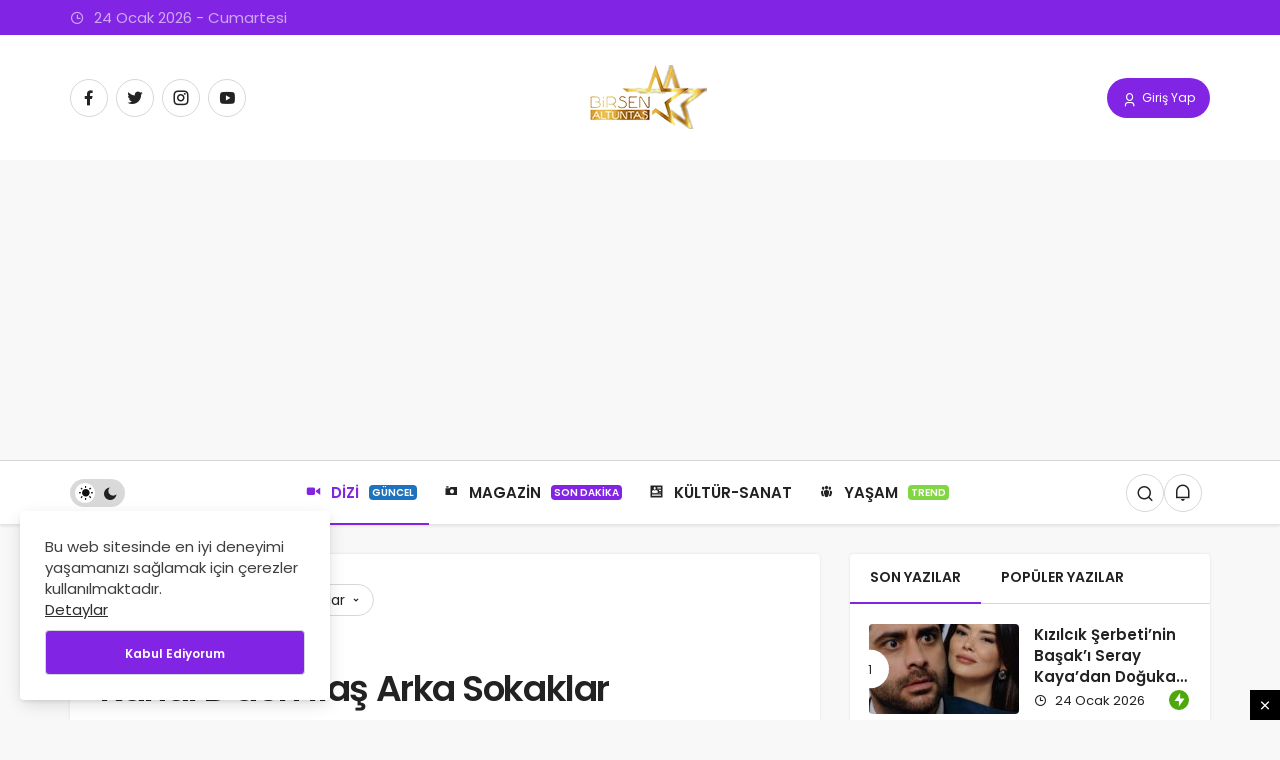

--- FILE ---
content_type: text/html; charset=UTF-8
request_url: https://www.birsenaltuntas.com/dizi/kanal-dden-arka-sokaklar/11550/?amp=1
body_size: 16333
content:
<!DOCTYPE html>
<html lang="tr" class="" prefix="og: https://ogp.me/ns#" >
<head>
	<link rel="profile" href="https://gmpg.org/xfn/11" />
	<link rel="pingback" href="https://www.birsenaltuntas.com/xmlrpc.php" />
	<meta charset="UTF-8">
	<meta name="viewport" content="width=device-width, initial-scale=1, minimum-scale=1">

	<meta http-equiv="X-UA-Compatible" content="IE=edge">
		
		<!-- Preload Google Fonts for better performance -->
		<link rel="preconnect" href="https://fonts.googleapis.com">
		<link rel="preconnect" href="https://fonts.gstatic.com" crossorigin>
		<link rel="preload" href="https://fonts.googleapis.com/css2?family=Poppins:wght@400;500;600&display=swap" as="style" onload="this.onload=null;this.rel='stylesheet'">
		<noscript><link rel="stylesheet" href="https://fonts.googleapis.com/css2?family=Poppins:wght@400;500;600&display=swap"></noscript>

		<link rel='preload' as='font' href='https://www.birsenaltuntas.com/wp-content/themes/geoit/assets/fonts/gi.woff?t=1642023351660' type='font/woff' crossorigin='anonymous' />
<link rel='preload' as='style' href='https://www.birsenaltuntas.com/wp-content/themes/geoit/assets/css/front-end.min.css' />
<link rel='preload' as='style' href='https://www.birsenaltuntas.com/wp-content/themes/geoit/assets/css/geoit-single.min.css' />
<link rel='preload' as='image' href='https://www.birsenaltuntas.com/wp-content/uploads/2022/07/birsenaltundasoin2.png' />
<link rel='preload' as='image' href='https://www.birsenaltuntas.com/wp-content/uploads/2022/11/Arka-Sokaklar-2-850x486.jpg' />

<!-- Rank Math&#039;a Göre Arama Motoru Optimizasyonu - https://rankmath.com/ -->
<title>Kanal D&#039;den flaş Arka Sokaklar açıklaması - Birsen Altuntaş</title>
<meta name="description" content="Arka Sokaklar dizisinin çekimlerine 45 gün ara verileceği ortaya çıkmıştı. Bu durum dizinin bitirileceği iddiasını da beraberinde getirdi. Kanal D’den fenomen"/>
<meta name="robots" content="follow, index, max-snippet:-1, max-video-preview:-1, max-image-preview:large"/>
<link rel="canonical" href="https://www.birsenaltuntas.com/dizi/kanal-dden-arka-sokaklar/11550/" />
<meta property="og:locale" content="tr_TR" />
<meta property="og:type" content="article" />
<meta property="og:title" content="Kanal D&#039;den flaş Arka Sokaklar açıklaması - Birsen Altuntaş" />
<meta property="og:description" content="Arka Sokaklar dizisinin çekimlerine 45 gün ara verileceği ortaya çıkmıştı. Bu durum dizinin bitirileceği iddiasını da beraberinde getirdi. Kanal D’den fenomen" />
<meta property="og:url" content="https://www.birsenaltuntas.com/dizi/kanal-dden-arka-sokaklar/11550/" />
<meta property="og:site_name" content="Birsen Altuntaş" />
<meta property="article:publisher" content="https://www.facebook.com/birsen.altuntas.50" />
<meta property="article:author" content="https://www.facebook.com/birsen.altuntas.50" />
<meta property="article:tag" content="#arkasokaklar" />
<meta property="article:section" content="Dizi" />
<meta property="og:updated_time" content="2022-11-16T20:32:00+03:00" />
<meta property="og:image" content="https://www.birsenaltuntas.com/wp-content/uploads/2022/11/Arka-Sokaklar-2-1024x585.jpg" />
<meta property="og:image:secure_url" content="https://www.birsenaltuntas.com/wp-content/uploads/2022/11/Arka-Sokaklar-2-1024x585.jpg" />
<meta property="og:image:width" content="800" />
<meta property="og:image:height" content="457" />
<meta property="og:image:alt" content="Arka Sokaklar" />
<meta property="og:image:type" content="image/jpeg" />
<meta property="article:published_time" content="2022-11-16T20:31:46+03:00" />
<meta property="article:modified_time" content="2022-11-16T20:32:00+03:00" />
<meta name="twitter:card" content="summary_large_image" />
<meta name="twitter:title" content="Kanal D&#039;den flaş Arka Sokaklar açıklaması - Birsen Altuntaş" />
<meta name="twitter:description" content="Arka Sokaklar dizisinin çekimlerine 45 gün ara verileceği ortaya çıkmıştı. Bu durum dizinin bitirileceği iddiasını da beraberinde getirdi. Kanal D’den fenomen" />
<meta name="twitter:site" content="@birsenaltuntas1" />
<meta name="twitter:creator" content="@birsenaltuntas1" />
<meta name="twitter:image" content="https://www.birsenaltuntas.com/wp-content/uploads/2022/11/Arka-Sokaklar-2-1024x585.jpg" />
<meta name="twitter:label1" content="Yazan" />
<meta name="twitter:data1" content="Birsen Altuntaş" />
<meta name="twitter:label2" content="Okuma süresi" />
<meta name="twitter:data2" content="Bir dakikadan az" />
<script type="application/ld+json" class="rank-math-schema">{"@context":"https://schema.org","@graph":[{"@type":"Place","@id":"https://www.birsenaltuntas.com/#place","address":{"@type":"PostalAddress","streetAddress":"\u0130stanbul","addressLocality":"Beyl\u00fckd\u00fcz\u00fc"}},{"@type":"Organization","@id":"https://www.birsenaltuntas.com/#organization","name":"Birsen Altunta\u015f","url":"https://www.birsenaltuntas.com","sameAs":["https://www.facebook.com/birsen.altuntas.50","https://twitter.com/birsenaltuntas1"],"email":"info@birsenaltuntas.com","address":{"@type":"PostalAddress","streetAddress":"\u0130stanbul","addressLocality":"Beyl\u00fckd\u00fcz\u00fc"},"logo":{"@type":"ImageObject","@id":"https://www.birsenaltuntas.com/#logo","url":"https://www.birsenaltuntas.com/wp-content/uploads/2022/07/birsenaltundasoin2.png","contentUrl":"https://www.birsenaltuntas.com/wp-content/uploads/2022/07/birsenaltundasoin2.png","caption":"Birsen Altunta\u015f","inLanguage":"tr","width":"200","height":"65"},"location":{"@id":"https://www.birsenaltuntas.com/#place"}},{"@type":"WebSite","@id":"https://www.birsenaltuntas.com/#website","url":"https://www.birsenaltuntas.com","name":"Birsen Altunta\u015f","publisher":{"@id":"https://www.birsenaltuntas.com/#organization"},"inLanguage":"tr"},{"@type":"ImageObject","@id":"https://www.birsenaltuntas.com/wp-content/uploads/2022/11/Arka-Sokaklar-2-scaled.jpg","url":"https://www.birsenaltuntas.com/wp-content/uploads/2022/11/Arka-Sokaklar-2-scaled.jpg","width":"2560","height":"1463","inLanguage":"tr"},{"@type":"BreadcrumbList","@id":"https://www.birsenaltuntas.com/dizi/kanal-dden-arka-sokaklar/11550/#breadcrumb","itemListElement":[{"@type":"ListItem","position":"1","item":{"@id":"https://www.birsenaltuntas.com","name":"Ana Sayfa"}},{"@type":"ListItem","position":"2","item":{"@id":"https://www.birsenaltuntas.com/category/dizi/","name":"Dizi"}},{"@type":"ListItem","position":"3","item":{"@id":"https://www.birsenaltuntas.com/dizi/kanal-dden-arka-sokaklar/11550/","name":"Kanal D&#8217;den fla\u015f Arka Sokaklar a\u00e7\u0131klamas\u0131"}}]},{"@type":"WebPage","@id":"https://www.birsenaltuntas.com/dizi/kanal-dden-arka-sokaklar/11550/#webpage","url":"https://www.birsenaltuntas.com/dizi/kanal-dden-arka-sokaklar/11550/","name":"Kanal D&#039;den fla\u015f Arka Sokaklar a\u00e7\u0131klamas\u0131 - Birsen Altunta\u015f","datePublished":"2022-11-16T20:31:46+03:00","dateModified":"2022-11-16T20:32:00+03:00","isPartOf":{"@id":"https://www.birsenaltuntas.com/#website"},"primaryImageOfPage":{"@id":"https://www.birsenaltuntas.com/wp-content/uploads/2022/11/Arka-Sokaklar-2-scaled.jpg"},"inLanguage":"tr","breadcrumb":{"@id":"https://www.birsenaltuntas.com/dizi/kanal-dden-arka-sokaklar/11550/#breadcrumb"}},{"@type":"Person","@id":"https://www.birsenaltuntas.com/author/birsen/","name":"Birsen Altunta\u015f","url":"https://www.birsenaltuntas.com/author/birsen/","image":{"@type":"ImageObject","@id":"https://www.birsenaltuntas.com/wp-content/uploads/2022/07/birsen-altuntas_avatar-96x96.jpg","url":"https://www.birsenaltuntas.com/wp-content/uploads/2022/07/birsen-altuntas_avatar-96x96.jpg","caption":"Birsen Altunta\u015f","inLanguage":"tr"},"sameAs":["https://birsenaltuntas.com","https://www.facebook.com/birsen.altuntas.50","https://twitter.com/https://twitter.com/birsenaltuntas1"],"worksFor":{"@id":"https://www.birsenaltuntas.com/#organization"}},{"@type":"NewsArticle","headline":"Kanal D&#039;den fla\u015f Arka Sokaklar a\u00e7\u0131klamas\u0131 - Birsen Altunta\u015f","keywords":"Arka Sokaklar","datePublished":"2022-11-16T20:31:46+03:00","dateModified":"2022-11-16T20:32:00+03:00","articleSection":"Dizi","author":{"@id":"https://www.birsenaltuntas.com/author/birsen/","name":"Birsen Altunta\u015f"},"publisher":{"@id":"https://www.birsenaltuntas.com/#organization"},"description":"Arka Sokaklar dizisinin \u00e7ekimlerine 45 g\u00fcn ara verilece\u011fi ortaya \u00e7\u0131km\u0131\u015ft\u0131. Bu durum dizinin bitirilece\u011fi iddias\u0131n\u0131 da beraberinde getirdi. Kanal D\u2019den fenomen","name":"Kanal D&#039;den fla\u015f Arka Sokaklar a\u00e7\u0131klamas\u0131 - Birsen Altunta\u015f","@id":"https://www.birsenaltuntas.com/dizi/kanal-dden-arka-sokaklar/11550/#richSnippet","isPartOf":{"@id":"https://www.birsenaltuntas.com/dizi/kanal-dden-arka-sokaklar/11550/#webpage"},"image":{"@id":"https://www.birsenaltuntas.com/wp-content/uploads/2022/11/Arka-Sokaklar-2-scaled.jpg"},"inLanguage":"tr","mainEntityOfPage":{"@id":"https://www.birsenaltuntas.com/dizi/kanal-dden-arka-sokaklar/11550/#webpage"}}]}</script>
<!-- /Rank Math WordPress SEO eklentisi -->

<link rel='dns-prefetch' href='//s.gravatar.com' />
<link rel='dns-prefetch' href='//fonts.googleapis.com' />
<link rel='dns-prefetch' href='//fonts.gstatic.com' />
<link rel='dns-prefetch' href='//cdnjs.cloudflare.com' />
<link rel='dns-prefetch' href='//www.google-analytics.com' />
<link rel="alternate" type="application/rss+xml" title="Birsen Altuntaş &raquo; akışı" href="https://www.birsenaltuntas.com/feed/" />
<link rel="alternate" type="application/rss+xml" title="Birsen Altuntaş &raquo; yorum akışı" href="https://www.birsenaltuntas.com/comments/feed/" />
<link rel="alternate" type="application/rss+xml" title="Birsen Altuntaş &raquo; Kanal D&#8217;den flaş Arka Sokaklar açıklaması yorum akışı" href="https://www.birsenaltuntas.com/dizi/kanal-dden-arka-sokaklar/11550/feed/" />
<link rel="alternate" title="oEmbed (JSON)" type="application/json+oembed" href="https://www.birsenaltuntas.com/wp-json/oembed/1.0/embed?url=https%3A%2F%2Fwww.birsenaltuntas.com%2Fdizi%2Fkanal-dden-arka-sokaklar%2F11550%2F" />
<link rel="alternate" title="oEmbed (XML)" type="text/xml+oembed" href="https://www.birsenaltuntas.com/wp-json/oembed/1.0/embed?url=https%3A%2F%2Fwww.birsenaltuntas.com%2Fdizi%2Fkanal-dden-arka-sokaklar%2F11550%2F&#038;format=xml" />
<style id='wp-img-auto-sizes-contain-inline-css'>
img:is([sizes=auto i],[sizes^="auto," i]){contain-intrinsic-size:3000px 1500px}
/*# sourceURL=wp-img-auto-sizes-contain-inline-css */
</style>
<link rel='stylesheet' id='litespeed-cache-dummy-css' href='https://www.birsenaltuntas.com/wp-content/plugins/litespeed-cache/assets/css/litespeed-dummy.css' media='all' />
<link rel='stylesheet' id='gn-frontend-gnfollow-style-css' href='https://www.birsenaltuntas.com/wp-content/plugins/gn-publisher/assets/css/gn-frontend-gnfollow.min.css' media='all' />
<link rel='stylesheet' id='dashicons-css' href='https://www.birsenaltuntas.com/wp-includes/css/dashicons.min.css' media='all' />
<link rel='stylesheet' id='geoit-front-end-css' href='https://www.birsenaltuntas.com/wp-content/themes/geoit/assets/css/front-end.min.css' media='all' />
<style id='geoit-front-end-inline-css'>
 #wrapper{min-height:100vh;display:flex;flex-direction:column;overflow:hidden;overflow:clip}#inner-wrap{flex:1 0 auto}:root{--theme_radius:4px;--theme_radius2:4px}.geo_homepage_1col{overflow:unset;border-radius:0 !important}:root{--theme_color:#8224e3}.header__top, .header-layout-4 .header__top{background:#8224e3}.header-layout-4 .header__top--right>:hover:not(.header__search--form){background-color:transparent}
/*# sourceURL=geoit-front-end-inline-css */
</style>
<link rel='stylesheet' id='geoit-single-css' href='https://www.birsenaltuntas.com/wp-content/themes/geoit/assets/css/geoit-single.min.css' media='all' />
<link rel='stylesheet' id='geoit-vc-css' href='https://www.birsenaltuntas.com/wp-content/themes/geoit/assets/css/geoit-builder.min.css' media='all' />
<script src="https://www.birsenaltuntas.com/wp-includes/js/jquery/jquery.min.js" id="jquery-core-js"></script>
<script defer="defer" src="https://www.birsenaltuntas.com/wp-content/themes/geoit/assets/js/comment-reply.min.js" id="comment-reply-js"></script>
<script></script><link rel="https://api.w.org/" href="https://www.birsenaltuntas.com/wp-json/" /><link rel="alternate" title="JSON" type="application/json" href="https://www.birsenaltuntas.com/wp-json/wp/v2/posts/11550" /><meta name="generator" content="WordPress 6.9" />
<link rel='shortlink' href='https://www.birsenaltuntas.com/?p=11550' />
 <meta name="description" content="Arka Sokaklar dizisinin çekimlerine 45 gün ara verileceği ortaya çıkmıştı. Bu durum dizinin bitirileceği iddiasını da beraberinde getirdi. Kanal D’den" />				<script id="geoit-theme-schema" type='application/ld+json'>{"@context":"http:\/\/schema.org","@type":"NewsArticle","mainEntityOfPage":{"@type":"WebPage","@id":"https:\/\/www.birsenaltuntas.com\/dizi\/kanal-dden-arka-sokaklar\/11550\/"},"publisher":{"@type":"Organization","url":"https:\/\/www.birsenaltuntas.com","name":"Birsen Altunta\u015f","logo":{"@type":"ImageObject","url":"https:\/\/www.birsenaltuntas.com\/wp-content\/uploads\/2022\/07\/birsenaltundasoin2.png"}},"headline":"Kanal D&#8217;den fla\u015f Arka Sokaklar a\u00e7\u0131klamas\u0131","author":{"@type":"Person","name":"Birsen Altunta\u015f","url":"https:\/\/www.birsenaltuntas.com\/author\/birsen\/"},"datePublished":"2022-11-16T20:31:46+03:00","image":{"@type":"ImageObject","url":"https:\/\/www.birsenaltuntas.com\/wp-content\/uploads\/2022\/11\/Arka-Sokaklar-2-scaled.jpg"},"dateModified":"2022-11-16T20:32:00+03:00","description":"Arka Sokaklar dizisinin \u00e7ekimlerine 45 g\u00fcn ara verilece\u011fi ortaya \u00e7\u0131km\u0131\u015ft\u0131. Bu durum dizinin bitirilece\u011fi iddias\u0131n\u0131&#46;&#46;&#46;"}</script>
			<script async src="https://pagead2.googlesyndication.com/pagead/js/adsbygoogle.js?client=ca-pub-1327760883826944"
     crossorigin="anonymous"></script>

<!-- Global site tag (gtag.js) - Google Analytics -->
<script async src="https://www.googletagmanager.com/gtag/js?id=UA-210487238-1"></script>
<script>
  window.dataLayer = window.dataLayer || [];
  function gtag(){dataLayer.push(arguments);}
  gtag('js', new Date());

  gtag('config', 'UA-210487238-1');
</script>

<meta name="google-site-verification" content="dnJlU_rp8hK3JcLiufDOb4OeRhkdBf7xbKNXR-CrAUU" />

			<script type="text/javascript">
				try{if('undefined'!=typeof localStorage){var skin=localStorage.getItem('geoit_skin'),html=document.getElementsByTagName('html')[0].classList;if(skin=='dark'){html.add('dark-mode')}else if(skin=='light'){html.remove('dark-mode')}}}catch(e){console.log(e)}
			</script>
			<meta name="theme-color" content="#8224e3" /><style id="geoit-dark-inline-css">.dark-mode .header__logo img, .dark-mode .header-mobile-center img, .dark-mode .header-layout-3 .geoit-logo-img{content:url(https://www.birsenaltuntas.com/wp-content/uploads/2021/09/birsenmobile.png)}</style><meta name="generator" content="Powered by WPBakery Page Builder - drag and drop page builder for WordPress."/>
<link rel='preload' href='https://www.birsenaltuntas.com/wp-content/themes/geoit/assets/css/geoit-helpers.min.css' as='style' onload='this.onload=null;this.rel="stylesheet"' />
<noscript><link rel='stylesheet' id='geoit-helperscss' href='https://www.birsenaltuntas.com/wp-content/themes/geoit/assets/css/geoit-helpers.min.css' type='text/css' media='all' /></noscript>
<link rel='preload' href='https://www.birsenaltuntas.com/wp-content/themes/geoit/assets/css/geoit-dark.min.css' as='style' onload='this.onload=null;this.rel="stylesheet"' />
<noscript><link rel='stylesheet' id='geoit-darkcss' href='https://www.birsenaltuntas.com/wp-content/themes/geoit/assets/css/geoit-dark.min.css' type='text/css' media='all' /></noscript>
<noscript><style> .wpb_animate_when_almost_visible { opacity: 1; }</style></noscript><style id='global-styles-inline-css'>
:root{--wp--preset--aspect-ratio--square: 1;--wp--preset--aspect-ratio--4-3: 4/3;--wp--preset--aspect-ratio--3-4: 3/4;--wp--preset--aspect-ratio--3-2: 3/2;--wp--preset--aspect-ratio--2-3: 2/3;--wp--preset--aspect-ratio--16-9: 16/9;--wp--preset--aspect-ratio--9-16: 9/16;--wp--preset--color--black: #000000;--wp--preset--color--cyan-bluish-gray: #abb8c3;--wp--preset--color--white: #ffffff;--wp--preset--color--pale-pink: #f78da7;--wp--preset--color--vivid-red: #cf2e2e;--wp--preset--color--luminous-vivid-orange: #ff6900;--wp--preset--color--luminous-vivid-amber: #fcb900;--wp--preset--color--light-green-cyan: #7bdcb5;--wp--preset--color--vivid-green-cyan: #00d084;--wp--preset--color--pale-cyan-blue: #8ed1fc;--wp--preset--color--vivid-cyan-blue: #0693e3;--wp--preset--color--vivid-purple: #9b51e0;--wp--preset--gradient--vivid-cyan-blue-to-vivid-purple: linear-gradient(135deg,rgb(6,147,227) 0%,rgb(155,81,224) 100%);--wp--preset--gradient--light-green-cyan-to-vivid-green-cyan: linear-gradient(135deg,rgb(122,220,180) 0%,rgb(0,208,130) 100%);--wp--preset--gradient--luminous-vivid-amber-to-luminous-vivid-orange: linear-gradient(135deg,rgb(252,185,0) 0%,rgb(255,105,0) 100%);--wp--preset--gradient--luminous-vivid-orange-to-vivid-red: linear-gradient(135deg,rgb(255,105,0) 0%,rgb(207,46,46) 100%);--wp--preset--gradient--very-light-gray-to-cyan-bluish-gray: linear-gradient(135deg,rgb(238,238,238) 0%,rgb(169,184,195) 100%);--wp--preset--gradient--cool-to-warm-spectrum: linear-gradient(135deg,rgb(74,234,220) 0%,rgb(151,120,209) 20%,rgb(207,42,186) 40%,rgb(238,44,130) 60%,rgb(251,105,98) 80%,rgb(254,248,76) 100%);--wp--preset--gradient--blush-light-purple: linear-gradient(135deg,rgb(255,206,236) 0%,rgb(152,150,240) 100%);--wp--preset--gradient--blush-bordeaux: linear-gradient(135deg,rgb(254,205,165) 0%,rgb(254,45,45) 50%,rgb(107,0,62) 100%);--wp--preset--gradient--luminous-dusk: linear-gradient(135deg,rgb(255,203,112) 0%,rgb(199,81,192) 50%,rgb(65,88,208) 100%);--wp--preset--gradient--pale-ocean: linear-gradient(135deg,rgb(255,245,203) 0%,rgb(182,227,212) 50%,rgb(51,167,181) 100%);--wp--preset--gradient--electric-grass: linear-gradient(135deg,rgb(202,248,128) 0%,rgb(113,206,126) 100%);--wp--preset--gradient--midnight: linear-gradient(135deg,rgb(2,3,129) 0%,rgb(40,116,252) 100%);--wp--preset--font-size--small: 13px;--wp--preset--font-size--medium: 20px;--wp--preset--font-size--large: 36px;--wp--preset--font-size--x-large: 42px;--wp--preset--spacing--20: 0.44rem;--wp--preset--spacing--30: 0.67rem;--wp--preset--spacing--40: 1rem;--wp--preset--spacing--50: 1.5rem;--wp--preset--spacing--60: 2.25rem;--wp--preset--spacing--70: 3.38rem;--wp--preset--spacing--80: 5.06rem;--wp--preset--shadow--natural: 6px 6px 9px rgba(0, 0, 0, 0.2);--wp--preset--shadow--deep: 12px 12px 50px rgba(0, 0, 0, 0.4);--wp--preset--shadow--sharp: 6px 6px 0px rgba(0, 0, 0, 0.2);--wp--preset--shadow--outlined: 6px 6px 0px -3px rgb(255, 255, 255), 6px 6px rgb(0, 0, 0);--wp--preset--shadow--crisp: 6px 6px 0px rgb(0, 0, 0);}:where(.is-layout-flex){gap: 0.5em;}:where(.is-layout-grid){gap: 0.5em;}body .is-layout-flex{display: flex;}.is-layout-flex{flex-wrap: wrap;align-items: center;}.is-layout-flex > :is(*, div){margin: 0;}body .is-layout-grid{display: grid;}.is-layout-grid > :is(*, div){margin: 0;}:where(.wp-block-columns.is-layout-flex){gap: 2em;}:where(.wp-block-columns.is-layout-grid){gap: 2em;}:where(.wp-block-post-template.is-layout-flex){gap: 1.25em;}:where(.wp-block-post-template.is-layout-grid){gap: 1.25em;}.has-black-color{color: var(--wp--preset--color--black) !important;}.has-cyan-bluish-gray-color{color: var(--wp--preset--color--cyan-bluish-gray) !important;}.has-white-color{color: var(--wp--preset--color--white) !important;}.has-pale-pink-color{color: var(--wp--preset--color--pale-pink) !important;}.has-vivid-red-color{color: var(--wp--preset--color--vivid-red) !important;}.has-luminous-vivid-orange-color{color: var(--wp--preset--color--luminous-vivid-orange) !important;}.has-luminous-vivid-amber-color{color: var(--wp--preset--color--luminous-vivid-amber) !important;}.has-light-green-cyan-color{color: var(--wp--preset--color--light-green-cyan) !important;}.has-vivid-green-cyan-color{color: var(--wp--preset--color--vivid-green-cyan) !important;}.has-pale-cyan-blue-color{color: var(--wp--preset--color--pale-cyan-blue) !important;}.has-vivid-cyan-blue-color{color: var(--wp--preset--color--vivid-cyan-blue) !important;}.has-vivid-purple-color{color: var(--wp--preset--color--vivid-purple) !important;}.has-black-background-color{background-color: var(--wp--preset--color--black) !important;}.has-cyan-bluish-gray-background-color{background-color: var(--wp--preset--color--cyan-bluish-gray) !important;}.has-white-background-color{background-color: var(--wp--preset--color--white) !important;}.has-pale-pink-background-color{background-color: var(--wp--preset--color--pale-pink) !important;}.has-vivid-red-background-color{background-color: var(--wp--preset--color--vivid-red) !important;}.has-luminous-vivid-orange-background-color{background-color: var(--wp--preset--color--luminous-vivid-orange) !important;}.has-luminous-vivid-amber-background-color{background-color: var(--wp--preset--color--luminous-vivid-amber) !important;}.has-light-green-cyan-background-color{background-color: var(--wp--preset--color--light-green-cyan) !important;}.has-vivid-green-cyan-background-color{background-color: var(--wp--preset--color--vivid-green-cyan) !important;}.has-pale-cyan-blue-background-color{background-color: var(--wp--preset--color--pale-cyan-blue) !important;}.has-vivid-cyan-blue-background-color{background-color: var(--wp--preset--color--vivid-cyan-blue) !important;}.has-vivid-purple-background-color{background-color: var(--wp--preset--color--vivid-purple) !important;}.has-black-border-color{border-color: var(--wp--preset--color--black) !important;}.has-cyan-bluish-gray-border-color{border-color: var(--wp--preset--color--cyan-bluish-gray) !important;}.has-white-border-color{border-color: var(--wp--preset--color--white) !important;}.has-pale-pink-border-color{border-color: var(--wp--preset--color--pale-pink) !important;}.has-vivid-red-border-color{border-color: var(--wp--preset--color--vivid-red) !important;}.has-luminous-vivid-orange-border-color{border-color: var(--wp--preset--color--luminous-vivid-orange) !important;}.has-luminous-vivid-amber-border-color{border-color: var(--wp--preset--color--luminous-vivid-amber) !important;}.has-light-green-cyan-border-color{border-color: var(--wp--preset--color--light-green-cyan) !important;}.has-vivid-green-cyan-border-color{border-color: var(--wp--preset--color--vivid-green-cyan) !important;}.has-pale-cyan-blue-border-color{border-color: var(--wp--preset--color--pale-cyan-blue) !important;}.has-vivid-cyan-blue-border-color{border-color: var(--wp--preset--color--vivid-cyan-blue) !important;}.has-vivid-purple-border-color{border-color: var(--wp--preset--color--vivid-purple) !important;}.has-vivid-cyan-blue-to-vivid-purple-gradient-background{background: var(--wp--preset--gradient--vivid-cyan-blue-to-vivid-purple) !important;}.has-light-green-cyan-to-vivid-green-cyan-gradient-background{background: var(--wp--preset--gradient--light-green-cyan-to-vivid-green-cyan) !important;}.has-luminous-vivid-amber-to-luminous-vivid-orange-gradient-background{background: var(--wp--preset--gradient--luminous-vivid-amber-to-luminous-vivid-orange) !important;}.has-luminous-vivid-orange-to-vivid-red-gradient-background{background: var(--wp--preset--gradient--luminous-vivid-orange-to-vivid-red) !important;}.has-very-light-gray-to-cyan-bluish-gray-gradient-background{background: var(--wp--preset--gradient--very-light-gray-to-cyan-bluish-gray) !important;}.has-cool-to-warm-spectrum-gradient-background{background: var(--wp--preset--gradient--cool-to-warm-spectrum) !important;}.has-blush-light-purple-gradient-background{background: var(--wp--preset--gradient--blush-light-purple) !important;}.has-blush-bordeaux-gradient-background{background: var(--wp--preset--gradient--blush-bordeaux) !important;}.has-luminous-dusk-gradient-background{background: var(--wp--preset--gradient--luminous-dusk) !important;}.has-pale-ocean-gradient-background{background: var(--wp--preset--gradient--pale-ocean) !important;}.has-electric-grass-gradient-background{background: var(--wp--preset--gradient--electric-grass) !important;}.has-midnight-gradient-background{background: var(--wp--preset--gradient--midnight) !important;}.has-small-font-size{font-size: var(--wp--preset--font-size--small) !important;}.has-medium-font-size{font-size: var(--wp--preset--font-size--medium) !important;}.has-large-font-size{font-size: var(--wp--preset--font-size--large) !important;}.has-x-large-font-size{font-size: var(--wp--preset--font-size--x-large) !important;}
/*# sourceURL=global-styles-inline-css */
</style>
</head>
<body data-rsssl=1 class="wp-singular post-template-default single single-post postid-11550 single-format-standard wp-theme-geoit infinite-enable sidebar-mobile-disable overlay-enable lazyload-enable  share-button-active wpb-js-composer js-comp-ver-7.4 vc_responsive">
	<div id="wrapper" class="site">
	<header id="header" class="header-layout-3 ">
					<div class="header__top">
				<div class="container">
					<div class="header__row">
						<div class="header__top--left">
															<span class="geoit-data-time-header"><i class="gi gi-clock-o"></i> 24  Ocak 2026 - Cumartesi</span>
													</div>
					</div>
				</div>
			</div>
				<div class="header__middle">
			<div class="container">
				<div class="header__row">
					<div class="header__middle--left">
						<div class="header__top--social"><ul><li><a rel="nofollow" title="Facebook" href="https://www.facebook.com/birsen.altuntas.50" ><i class="gi gi-facebook"  aria-hidden="true"></i></a></li><li><a rel="nofollow" title="Twitter" href="https://twitter.com/birsenaltuntas1" ><i class="gi gi-twitter"  aria-hidden="true"></i></a></li><li><a rel="nofollow" title="Instagram" href="https://www.instagram.com/1birsenaltuntas/" ><i class="gi gi-instagram"  aria-hidden="true"></i></a></li><li><a rel="nofollow" title="Youtube" href="https://www.youtube.com/@birsenaltuntas1" ><i class="gi gi-youtube"  aria-hidden="true"></i></a></li></ul></div>					</div>
					<div class="header__middle--center">
						<a href="https://www.birsenaltuntas.com/" title="Birsen Altuntaş - Haber sitesi"><img class="geoit-logo-img" src="https://www.birsenaltuntas.com/wp-content/uploads/2022/07/birsenaltundasoin2.png" alt="Birsen Altuntaş - Haber sitesi" title="Birsen Altuntaş - Haber sitesi" /></a>					</div>
					<div class="header__middle--right">
												<button data-toggle="geoit-login" class="uckan_login-button" aria-label="Giriş Yap"><i aria-hidden="true" class="gi gi-user"></i> Giriş Yap</button>						
					</div>
				</div>
			</div>
		</div>
		<div class="header__bottom" style="height: 64px;">
			<div class="header___bottom headroom">
				<div class="container">
					<div class="header__row row">
												<div class="header__bottom--menu-left">
							<div role="switch" aria-checked="false" id="SwitchCase" class="geo-switch-button Off" aria-label="Gece Modu"><div class="geo-switch" aria-hidden="true"></div></div><div class="geo-header-line"></div>						</div>
												<div class="header__bottom--menu-center">

							<button class="mobil-menu-button" aria-label="menu"><i class="gi gi-bars"></i></button>
							<nav class="header__bottom--menu">
								<div class="menu-header-container"><ul id="menu-header" class="geo-menu"><li><a href="https://www.birsenaltuntas.com/category/dizi/"  class="header__bottom--link menu-item menu-item-type-taxonomy menu-item-object-category current-post-ancestor current-menu-parent current-post-parent"><i class="dashicons dashicons-video-alt2"></i>DİZİ<span class="geoit-menu-tag" style="background-color: #1e73be">GÜNCEL</span></a></li>
<li><a href="https://www.birsenaltuntas.com/category/magazin/"  class="header__bottom--link menu-item menu-item-type-taxonomy menu-item-object-category"><i class="dashicons dashicons-camera"></i>MAGAZİN<span class="geoit-menu-tag" style="background-color: #8224e3">SON DAKİKA</span></a></li>
<li><a href="https://www.birsenaltuntas.com/category/kultur-sanat/"  class="header__bottom--link menu-item menu-item-type-taxonomy menu-item-object-category"><i class="dashicons dashicons-id-alt"></i>KÜLTÜR-SANAT</a></li>
<li><a href="https://www.birsenaltuntas.com/category/yasam/"  class="header__bottom--link menu-item menu-item-type-taxonomy menu-item-object-category"><i class="dashicons dashicons-groups"></i>YAŞAM<span class="geoit-menu-tag" style="background-color: #81d742">TREND</span></a></li>
</ul></div>							</nav>
						</div>
						<div class="header__boottom-menu-right">
							
													<div class="header__search" tabindex="0" >
								<button class="header__search--icon" aria-label="Arama Yap"><i class="gi gi-search"></i></button>
							</div>
							
							<div class="header__search--form">
								<form method="get" action="https://www.birsenaltuntas.com/">
									<input data-style="row" id="kan-ajax-search" autofocus id="searchInput" name="s" placeholder="Aradığınız kelimeyi bu alana girin.." type="text">
									<label for="searchInput" class="sr-only">Arama Yap</label>
									<button type="submit" class="search-submit" aria-label="Ara"><div id="kan-loader"><i class="gi gi-search"></i></div></button>
								</form>
							</div>
																			
							<div class="header__notification" ><button data-user-id="0" data-new-count="0" data-toggle="header__notification" tabindex="0"  class="notification-button" aria-label="Bildirimler (0)."><i class="gi gi-bell"></i></button><div id="header__notification" class="geo-notification"><div class="geo-notification-header">Bildirimler<span class="pull-right"></span></div><ul class="geo-notification-content modern-scroll"><li>Bildiriminiz bulunmamaktadır.</li></ul></div></div>						</div>
					</div>
				</div>
			</div>
		</div>
			</header>	<div class="kan-header-mobile nav-active">
		<div class="kan-header-mobile-wrapper headroom kan-header-mobile-layout-1 kan-header-mobile-skin-dark">
			<div class="container">
				<div class="row">
					<div class="header-mobile-left">
						<button data-toggle="geo_mobil_menu" class="mobile-menu-icon" aria-label="Menü"><i class="gi gi-bars"></i></button>
											</div>
					<div class="header-mobile-center">
						<a href="https://www.birsenaltuntas.com/" title="Birsen Altuntaş - Haber sitesi"><img src="https://www.birsenaltuntas.com/wp-content/uploads/2021/09/birsenmobile.png" alt="Birsen Altuntaş - Haber sitesi" title="Birsen Altuntaş - Haber sitesi" /></a>					</div>
					<div class="header-mobile-right">
													<div class="header__search" tabindex="0" >
								<button class="header__search--icon" aria-label="Arama Yap"><i class="gi gi-search"></i></button>
							</div>
							<div class="header__search--form">
								<form method="get" action="https://www.birsenaltuntas.com/">
									<input data-style="row" id="kan-ajax-search" autofocus id="searchInput" name="s" placeholder="Aradığınız kelimeyi bu alana girin.." type="text">
									<button type="submit" class="search-submit" aria-label="Ara"><div id="kan-loader"><i class="gi gi-search"></i></div></button>
								</form>
							</div>
												
						<div class="header__notification" ><button data-user-id="0" data-new-count="0" data-toggle="header__notification" tabindex="0"  class="notification-button" aria-label="Bildirimler (0)."><i class="gi gi-bell"></i></button><div id="header__notification" class="geo-notification"><div class="geo-notification-header">Bildirimler<span class="pull-right"></span></div><ul class="geo-notification-content modern-scroll"><li>Bildiriminiz bulunmamaktadır.</li></ul></div></div>											</div>
				</div>
			</div>
		</div>
				<nav class="header__bottom--menu">
											<div class="menu-header-container"><ul id="menu-header-1" class="geo-menu"><li><a href="https://www.birsenaltuntas.com/category/dizi/"  class="header__bottom--link menu-item menu-item-type-taxonomy menu-item-object-category current-post-ancestor current-menu-parent current-post-parent"><i class="dashicons dashicons-video-alt2"></i>DİZİ<span class="geoit-menu-tag" style="background-color: #1e73be">GÜNCEL</span></a></li>
<li><a href="https://www.birsenaltuntas.com/category/magazin/"  class="header__bottom--link menu-item menu-item-type-taxonomy menu-item-object-category"><i class="dashicons dashicons-camera"></i>MAGAZİN<span class="geoit-menu-tag" style="background-color: #8224e3">SON DAKİKA</span></a></li>
<li><a href="https://www.birsenaltuntas.com/category/kultur-sanat/"  class="header__bottom--link menu-item menu-item-type-taxonomy menu-item-object-category"><i class="dashicons dashicons-id-alt"></i>KÜLTÜR-SANAT</a></li>
<li><a href="https://www.birsenaltuntas.com/category/yasam/"  class="header__bottom--link menu-item menu-item-type-taxonomy menu-item-object-category"><i class="dashicons dashicons-groups"></i>YAŞAM<span class="geoit-menu-tag" style="background-color: #81d742">TREND</span></a></li>
</ul></div>									</nav>
					</div>

	<div id="inner-wrap" class="wrap">	
	
		<main class="uck-layout__content" role="main">
	<div class="page__content">
		<div class="container">
			<div class="row">
									<div id="content" class="content content__single col-md-8">
						<div class="content-row"><article id="post-11550" class="content__post uck-card">


						<div class="content-header-meta">

										<ol class="geo_breadcrumb"><li class="root"><a href="https://www.birsenaltuntas.com/"><span>Anasayfa</span></a></li><li><a href="https://www.birsenaltuntas.com/category/dizi/"><span>Dizi</span></a></li><li><div data-toggle="geoit-tag-dropdown" class="dropdown-tag"><span>Alakalı Konular <i class="gi gi-arrow-down"></i></span></div><div id="geoit-tag-dropdown" class="dropdown-content"><ul><li><a href="https://www.birsenaltuntas.com/tag/arkasokaklar/">#arkasokaklar</a></li></ul></div></li></ol><div class="trending-post"><div><span class="geo_trending_post gi gi-bolt" aria-hidden="true"></i></span> Trendlerdeki Yazı</div></div><h1 class="headline entry-title">Kanal D'den flaş Arka Sokaklar açıklaması</h1><p>Kanal D çekimlerine 45 gün ara verilen "Arka Sokaklar" dizisiyle ilgili açıklama yaptı.</p>		<div class="content__post--article_meta">
			<div class="content__post-meta">
				
												<div class="entry-author vcard author">
						<img alt='' src='[data-uri]' data-src='https://www.birsenaltuntas.com/wp-content/uploads/2022/07/birsen-altuntas_avatar-32x32.jpg' data-srcset='https://www.birsenaltuntas.com/wp-content/uploads/2022/07/birsen-altuntas_avatar-64x64.jpg 2x' class='geo-lazy avatar avatar-32 photo' height='32' width='32' decoding='async'/>						<div><a class="fn" href="https://www.birsenaltuntas.com/author/birsen/">Birsen Altuntaş</a> <span>tarafından</span></div>
					</div>
																			<span class="date entry-time">16 Kasım 2022</span>
																		<span class="entry-modified-time">16 Kasım 2022 tarihinde düzenlendi</span>
												<span class="reading-time">Okuma süresi: 0dk, 38sn</span>			</div>
		</div>
		
		
		<div class="geoprev"><a href="https://www.birsenaltuntas.com/magazin/mert-aydin-merve-bolugur/11544/" rel="prev"><i class="gi gi-arrow-circle-left" aria-hidden="true"></i></a></div>

					<div class="content__post--meta">
					<div class="content__post--meta-social social_btn_default">
		<ul>
						
						
									<li><a class="facebook" rel="external noopener" target="_blank" href="//www.facebook.com/sharer/sharer.php?u=https://www.birsenaltuntas.com/dizi/kanal-dden-arka-sokaklar/11550/" title="Facebook'ta Paylaş" data-balloon="Facebook'ta Paylaş" data-balloon-pos="bottom"><div class="gi gi-facebook"></div></a></li>
								
							
								
								
								
								
								
								
						
								
									<li><a target="_blank" rel="external noopener" class="twitter" href="//www.twitter.com/intent/tweet?text=Kanal D&#8217;den flaş Arka Sokaklar açıklaması via https://www.birsenaltuntas.com/dizi/kanal-dden-arka-sokaklar/11550/" title="Twitter'da Paylaş" data-balloon="Twitter'da Paylaş" data-balloon-pos="bottom"><div class="gi gi-twitter-x"></div></a></li>
							
								
								
								
								
								
								
						
								
							
									<li><a class="whatsapp" href="https://api.whatsapp.com/send?text=Kanal D&#8217;den flaş Arka Sokaklar açıklaması https://www.birsenaltuntas.com/dizi/kanal-dden-arka-sokaklar/11550/" title="Whatsapp'ta Paylaş" data-balloon="Whatsapp'ta Paylaş" data-balloon-pos="bottom"><div class="gi gi-whatsapp"></div></a></li>
								
								
								
								
								
								
						
								
							
								
								
									<li><a target="_blank" rel="external noopener" class="pinterest" href="//pinterest.com/pin/create/button/?url=&media=https://www.birsenaltuntas.com/wp-content/uploads/2022/11/Arka-Sokaklar-2-scaled.jpg&description=Kanal D&#8217;den flaş Arka Sokaklar açıklaması&url=https://www.birsenaltuntas.com/dizi/kanal-dden-arka-sokaklar/11550/" title="Pinterest'te Paylaş" data-balloon="Pinterest'te Paylaş" data-balloon-pos="bottom"><div class="gi gi-pinterest"></div></a></li>
								
								
								
								
						
								
							
								
									<li><a target="_blank" rel="external noopener" class="linkedin" href="//www.linkedin.com/shareArticle?mini=true&url=https://www.birsenaltuntas.com/dizi/kanal-dden-arka-sokaklar/11550/&title=Kanal D&#8217;den flaş Arka Sokaklar açıklaması" title="Linkedin'de Paylaş" data-balloon="Linkedin'e Paylaş" data-balloon-pos="bottom"><div class="gi gi-linkedin"></div></a></li>
								
								
								
								
								
						
								
							
								
								
								
									<li><a target="_blank" rel="external noopener" class="telegram" href="//t.me/share/url?url=https://www.birsenaltuntas.com/dizi/kanal-dden-arka-sokaklar/11550/&text=Kanal D&#8217;den flaş Arka Sokaklar açıklaması" title="Telegram\dta Paylaş" data-balloon="Telegram'da Paylaş" data-balloon-pos="bottom"><div class="gi gi-telegram"></div></a></li>
								
								
								
						

		</ul>
	</div>
			</div>
			</div>		
											<figure class="content__post--header thumbnail ">
												<img class="wp-post-image" src="https://www.birsenaltuntas.com/wp-content/uploads/2022/11/Arka-Sokaklar-2-850x486.jpg" width="850" height="486" alt="Kanal D&#8217;den flaş Arka Sokaklar açıklaması" />
											</figure>
									
					
						<div class="content__post--top">
				<button class="jm-post-like jm-post-like-11550" data-nonce="1d9b8e0578" data-post-id="11550" data-iscomment="0" title="Favorilerime Ekle" aria-label="Favorilerime Ekle"><i class="gi gi-bookmark-o"></i><span class="geo-like-count" ></span><span id="geo-like-loader"></span></button>									<button id="increase-text" title="Yazıyı Büyült" class="content__post--top-meta"><i class="gi gi-font"></i><span>+</span></button>
					<button id="decrease-text" title="Yazıyı Küçült" class="content__post--top-meta"><i class="gi gi-font"></i><span>-</span></button>
																	<div class="google-news">
						<a target="_blank" rel="nofollow noopener" title="Google News ile Abone Ol" href="https://news.google.com/publications/CAAqBwgKMK7gqgswq-vCAw?ceid=TR:tr&oc=3" class="google-news-link"></a>
					</div>
							</div>
			


	<div class="content__post--article">

		
				
									<div class="kan-banner kan-banner-single"><script async src="https://pagead2.googlesyndication.com/pagead/js/adsbygoogle.js?client=ca-pub-1327760883826944"
     crossorigin="anonymous"></script>
<!-- logo yanı header -->
<ins class="adsbygoogle"
     style="display:block"
     data-ad-client="ca-pub-1327760883826944"
     data-ad-slot="2413249966"
     data-ad-format="auto"
     data-full-width-responsive="true"></ins>
<script>
     (adsbygoogle = window.adsbygoogle || []).push({});
</script></div>
							
		<div class="geoit_entry-content ">
			<p>Arka Sokaklar dizisinin çekimlerine 45 gün ara verileceği ortaya çıkmıştı. Bu durum dizinin bitirileceği iddiasını da beraberinde getirdi. Kanal D’den fenomen dizisiyle ilgili açıklama geldi.</p>
<p><img fetchpriority="high" decoding="async" class="alignnone size-medium wp-image-11553" src="https://www.birsenaltuntas.com/wp-content/uploads/2022/11/Arka-Sokaklar-1-210x300.jpg" alt="" width="210" height="300" /></p><div class="kan-banner kan-banner-single"><script async src="https://pagead2.googlesyndication.com/pagead/js/adsbygoogle.js?client=ca-pub-1327760883826944"
     crossorigin="anonymous"></script>
<!-- logo yanı header -->
<ins class="adsbygoogle"
     style="display:block"
     data-ad-client="ca-pub-1327760883826944"
     data-ad-slot="2413249966"
     data-ad-format="auto"
     data-full-width-responsive="true"></ins>
<script>
     (adsbygoogle = window.adsbygoogle || []).push({});
</script></div>
<p>Yapılan açıklamada şu satırlara yer verildi:</p>
<p>&#8220;Arka Sokaklar, yapımcısı Türker İnanoğlu’nun rahatsızlığı sebebi ile bir süre sağlık arasına giriyor. Yapımını Erler Film’in üstlendiği, 17 sezondur ekrana gelen efsane dizi Arka Sokaklar 18 Kasım Cuma akşamı 638.bölümüyle izleyici ile buluşup, ardından bir süre sağlık arası verecek. Kanal D ailesi olarak Sayın Türker İnanoğlu’na geçmiş olsun dileklerimizi sunar, kendisine acil şifalar dileriz.&#8221;</p>
<div class="uckan-card"><button type="text" aria-label="Kapat"><i class="gi gi-times"></i></button><a class="uckan-card--url"  target="_blank" href="https://www.birsenaltuntas.com/magazin/mert-aydin-merve-bolugur/11544/"></a><div class="uckan-card--left"><img decoding="async" class="geo-related_shortcode" alt="thumbnail" height="90" width="150" src="https://www.birsenaltuntas.com/wp-content/uploads/2022/11/mert-640x372.jpg" /></div><div class="uckan-card--right"><div class="type">Önerilen Yazı</div><div class="headline">Mert Aydın Merve Boluğur&#8217;a boşanma davası açıyor</div></div></div>		</div>
		
				
									
		<div class="content__post--article_tags"><span class="tags-title">Etiketler</span><a href="https://www.birsenaltuntas.com/tag/arkasokaklar/" rel="tag">#arkasokaklar</a><br /></div>
	<div class="geoit_author_box">
					<div class="geoit_author_box_content align-items-center">
				<div class="geoit_author_box_avatar">
					<a title="Birsen Altuntaş" href="https://www.birsenaltuntas.com/author/birsen/">
						<img alt='' src='[data-uri]' data-src='https://www.birsenaltuntas.com/wp-content/uploads/2022/07/birsen-altuntas_avatar-90x90.jpg' data-srcset='https://www.birsenaltuntas.com/wp-content/uploads/2022/07/birsen-altuntas_avatar-180x180.jpg 2x' class='geo-lazy avatar avatar-90 photo' height='90' width='90' loading='lazy' decoding='async'/>					</a>
				</div>
			<div class="geoit_author_box_meta">
				<div class="geoit_author_box_name">
					<a href="https://www.birsenaltuntas.com/author/birsen/">Birsen Altuntaş</a>
					</div>
					<div class="geoit_author_social_links">
					 <a rel="external nofollow noopener ugc" target="_blank" title="Twitter" class="twitter" href="https://www.twitter.com/birsenaltuntas1"><i class="gi gi-twitter-x"></i></a>					<a rel="external nofollow noopener ugc" target="_blank" title="Facebook" class="facebook" href="https://www.facebook.com/birsen.altuntas.50"><i class="gi gi-facebook"></i></a> 					<a rel="external nofollow noopener ugc" target="_blank" title="Instagram" class="instagram" href="https://www.instagram.com/1birsenaltuntas/"><i class="gi gi-instagram"></i></a> 										<a rel="external nofollow noopener ugc" target="_blank" title="Youtube" class="youtube" href="https://www.youtube.com/@birsenaltuntas3742"><i class="gi gi-youtube"></i></a> 																								</div>
				
									<p class="desc">Birsen Altuntaş birincilikle girdiği Marmara Üniversitesi Gazetecilik Bölümü&#039;nden 1997 yılında mezun oldu. Şimdiye kadar Milliyet, Güneş gazetelerinde ve Star TV&#039;de Duymayan Kalmasın programında Magazin Müdürü olarak çalıştı. Son olarak bir televizyon kanalında &quot;Magazin Haber Müdürü&quot; olarak çalıştı.</p>
								<a class="colored" title="Birsen Altuntaş" href="https://www.birsenaltuntas.com/author/birsen/">Yazarın Profili</a>
							</div>
		</div>

</div>
			</div>
</article>
	<div class="geo_mobile_share geo_mobile_share_style-2">
					<div class="geo_mobile_share_btn"><i class="gi gi-share"></i> Paylaş</div>
		 
		<ul>
									
									<li><a class="facebook" rel="external noopener" target="_blank" href="http://www.facebook.com/sharer/sharer.php?u=https://www.birsenaltuntas.com/dizi/kanal-dden-arka-sokaklar/11550/" title="Facebook'ta Paylaş"  data-balloon="Facebook'ta Paylaş" data-balloon-pos="bottom"><div class="gi gi-facebook"></div></a></li>
								
							
								
								
								
								
								
						
								
									<li><a target="_blank" rel="external noopener" class="twitter" href="http://www.twitter.com/intent/tweet?text=Kanal D&#8217;den flaş Arka Sokaklar açıklaması via https://www.birsenaltuntas.com/dizi/kanal-dden-arka-sokaklar/11550/" title="Twitter'da Paylaş" data-balloon="Twitter'da Paylaş" data-balloon-pos="bottom"><div class="gi gi-twitter-x"></div></a></li>
							
								
								
								
								
								
						
								
							
									<li><a target="_blank" class="whatsapp" href="whatsapp://send?text=https://www.birsenaltuntas.com/dizi/kanal-dden-arka-sokaklar/11550/" title="Whatsapp'ta Paylaş" data-balloon="Whatsapp'ta Paylaş" data-balloon-pos="bottom"><div class="gi gi-whatsapp"></div></a></li>
								
								
								
								
								
						
								
							
								
								
								
									<li><a target="_blank" rel="external noopener" class="telegram" href="https://t.me/share/url?url=https://www.birsenaltuntas.com/dizi/kanal-dden-arka-sokaklar/11550/&text=Kanal D&#8217;den flaş Arka Sokaklar açıklaması" title="Telegram'da Paylaş" data-balloon="Telegram'da Paylaş" data-balloon-pos="bottom"><div class="gi gi-telegram"></div></a></li>
								
								
						
								
							
								
								
								
								
									<li><a class="mail" href="mailto:e-posta@domain.com?subject=Kanal D&#8217;den flaş Arka Sokaklar açıklaması&body=https://www.birsenaltuntas.com/dizi/kanal-dden-arka-sokaklar/11550/" title="E-Posta ile Paylaş" data-balloon="E-Posta ile Paylaş" data-balloon-pos="bottom"><div class="gi gi-envelope "></div></a></li>
								
					</ul>
	</div>
			<div class="more-in-category">
			<div class="more-in-heading">
				İlginizi Çekebilir				<a class="right" href="#close" aria-label="Kapat"><i class="gi gi-close"></i></a>
			</div>
			<div class="more-in-content">
			<a href="https://www.birsenaltuntas.com/dizi/halil-ibrahim-ceyhan-eski-menajeriyle-mahkemelik-oldu/47731/" class="uckan-card--url" aria-label="Halil İbrahim Ceyhan eski menajeriyle mahkemelik oldu"></a>
										<div class="geo-thumbnail">
														<a href='https://www.birsenaltuntas.com/dizi/halil-ibrahim-ceyhan-eski-menajeriyle-mahkemelik-oldu/47731/' title='Halil İbrahim Ceyhan eski menajeriyle mahkemelik oldu'>
								<img width="640" height="372" src="[data-uri]" class="attachment-geo-medium size-geo-medium geo-lazy wp-post-image" alt="halilibrahimceyhn_1708196614_3304915196492184609_2046679642" decoding="async" data-src="https://www.birsenaltuntas.com/wp-content/uploads/2024/07/halilibrahimceyhn_1708196614_3304915196492184609_2046679642-640x372.jpg" />							</a>
							<div class="carousel__content">
							<div class="carousel__content--meta">
									<span class="date"><i class="gi gi-clock-o"></i> 12 Ağustos 2024</span> 								</div>
								<span class="headline truncate"><a href="https://www.birsenaltuntas.com/dizi/halil-ibrahim-ceyhan-eski-menajeriyle-mahkemelik-oldu/47731/" rel="bookmark">Halil İbrahim Ceyhan eski menajeriyle mahkemelik oldu</a></span>								
							</div>
						</div>
							</div>
		</div>
																						<div class="kan-banner kan-banner-single"><script async src="https://pagead2.googlesyndication.com/pagead/js/adsbygoogle.js?client=ca-pub-1327760883826944"
     crossorigin="anonymous"></script>
<!-- logo yanı header -->
<ins class="adsbygoogle"
     style="display:block"
     data-ad-client="ca-pub-1327760883826944"
     data-ad-slot="2413249966"
     data-ad-format="auto"
     data-full-width-responsive="true"></ins>
<script>
     (adsbygoogle = window.adsbygoogle || []).push({});
</script></div>
																	<div class="clearfix"></div>

<div id="related-posts" class="content__related-posts">
	<div class="content__title block_title_style-3"><h3 class="uckan-btn">Benzer Yazılar</h3></div>			<div class="masonry masonry-grid">
							
  <article class="uck-card uck-card-big2 post">
    <div class="uck-card-flex">
              <div class="uck-card--image">
          <a href='https://www.birsenaltuntas.com/dizi/ben-bu-cihana-sigmazamdan-flas-ayrilik/38176/' title='Ben Bu Cihana Sığmazam’dan flaş ayrılık'>
            <img width="640" height="372" src="[data-uri]" class="attachment-geo-medium size-geo-medium geo-lazy wp-post-image" alt="ozan ben bu cihana" decoding="async" data-src="https://www.birsenaltuntas.com/wp-content/uploads/2024/01/ozan-640x372.jpg" />          </a>
                    <button class="jm-post-like jm-post-like-38176" data-nonce="1d9b8e0578" data-post-id="38176" data-iscomment="0" title="Favorilerime Ekle" aria-label="Favorilerime Ekle"><i class="gi gi-bookmark-o"></i><span class="geo-like-count" ></span><span id="geo-like-loader"></span></button>        </div>
            <div class="uck-card--content">
        <h3 class="headline"><a href="https://www.birsenaltuntas.com/dizi/ben-bu-cihana-sigmazamdan-flas-ayrilik/38176/" rel="bookmark">Ben Bu Cihana Sığmazam’dan flaş ayrılık</a></h3>                  <div class="uck-card--meta uck-card--border">
            <div class="uck-card--left">
              <span class="date"><i class="gi gi-clock-o"></i> 15 Ocak 2024</span>                             <div class="geo_trending_post" title="Trendlerdeki Yazı" data-balloon="Trendlerdeki Yazı" data-balloon-pos="top"><i class="gi gi-bolt" aria-hidden="true"></i></div>            </div>
          </div>
              </div>
    </div>
  </article>

		
							
  <article class="uck-card uck-card-big2 post">
    <div class="uck-card-flex">
              <div class="uck-card--image">
          <a href='https://www.birsenaltuntas.com/dizi/ilayda-alisandan-yeni-proje-aciklamasi/52000/' title='İlayda Alişan’dan yeni proje açıklaması'>
            <img width="640" height="372" src="[data-uri]" class="attachment-geo-medium size-geo-medium geo-lazy wp-post-image" alt="ilayda oğulcan" decoding="async" data-src="https://www.birsenaltuntas.com/wp-content/uploads/2024/11/IMG_9953-640x372.jpeg" />          </a>
                    <button class="jm-post-like jm-post-like-52000" data-nonce="1d9b8e0578" data-post-id="52000" data-iscomment="0" title="Favorilerime Ekle" aria-label="Favorilerime Ekle"><i class="gi gi-bookmark-o"></i><span class="geo-like-count" >1</span><span id="geo-like-loader"></span></button>        </div>
            <div class="uck-card--content">
        <h3 class="headline"><a href="https://www.birsenaltuntas.com/dizi/ilayda-alisandan-yeni-proje-aciklamasi/52000/" rel="bookmark">İlayda Alişan’dan yeni proje açıklaması</a></h3>                  <div class="uck-card--meta uck-card--border">
            <div class="uck-card--left">
              <span class="date"><i class="gi gi-clock-o"></i> 13 Kasım 2024</span>                             <div class="geo_trending_post" title="Trendlerdeki Yazı" data-balloon="Trendlerdeki Yazı" data-balloon-pos="top"><i class="gi gi-bolt" aria-hidden="true"></i></div>            </div>
          </div>
              </div>
    </div>
  </article>

		
							

<article class="uck-card post">
			<div class="uck-card--image">
			<a href='https://www.birsenaltuntas.com/dizi/ozgu-namal-trafik-kazasi-gecirdi-olumden-dondu/66563/' title='Özgü Namal trafik kazası geçirdi, ölümden döndü'>
					<img width="640" height="372" src="[data-uri]" class="attachment-geo-medium size-geo-medium geo-lazy wp-post-image" alt="Untitled_3.5.19" decoding="async" data-src="https://www.birsenaltuntas.com/wp-content/uploads/2025/11/Untitled_3.5.19-640x372.jpg" />				</a>
						<button class="jm-post-like jm-post-like-66563" data-nonce="1d9b8e0578" data-post-id="66563" data-iscomment="0" title="Favorilerime Ekle" aria-label="Favorilerime Ekle"><i class="gi gi-bookmark-o"></i><span class="geo-like-count" >1</span><span id="geo-like-loader"></span></button>		</div>
		<div class="uck-card--content">
					<span class="date"><i class="gi gi-clock-o"></i> 12 Kasım 2025</span> 						<div class="geo_trending_post" title="Trendlerdeki Yazı" data-balloon="Trendlerdeki Yazı" data-balloon-pos="top"><i class="gi gi-bolt" aria-hidden="true"></i></div>				<h3 class="headline"><a href="https://www.birsenaltuntas.com/dizi/ozgu-namal-trafik-kazasi-gecirdi-olumden-dondu/66563/" rel="bookmark">Özgü Namal trafik kazası geçirdi, ölümden döndü</a></h3>
	</div>
</article>
		
							

<article class="uck-card post">
			<div class="uck-card--image">
			<a href='https://www.birsenaltuntas.com/dizi/gun-isigim-dizisinin-kadrosuna-2-yeni-oyuncu/24619/' title='Gün Işığım dizisinin kadrosuna 2 yeni oyuncu'>
					<img width="640" height="372" src="[data-uri]" class="attachment-geo-medium size-geo-medium geo-lazy wp-post-image" alt="2234" decoding="async" data-src="https://www.birsenaltuntas.com/wp-content/uploads/2023/06/2234-640x372.png" />				</a>
						<button class="jm-post-like jm-post-like-24619" data-nonce="1d9b8e0578" data-post-id="24619" data-iscomment="0" title="Favorilerime Ekle" aria-label="Favorilerime Ekle"><i class="gi gi-bookmark-o"></i><span class="geo-like-count" >1</span><span id="geo-like-loader"></span></button>		</div>
		<div class="uck-card--content">
					<span class="date"><i class="gi gi-clock-o"></i> 8 Haziran 2023</span> 						<div class="geo_trending_post" title="Trendlerdeki Yazı" data-balloon="Trendlerdeki Yazı" data-balloon-pos="top"><i class="gi gi-bolt" aria-hidden="true"></i></div>				<h3 class="headline"><a href="https://www.birsenaltuntas.com/dizi/gun-isigim-dizisinin-kadrosuna-2-yeni-oyuncu/24619/" rel="bookmark">Gün Işığım dizisinin kadrosuna 2 yeni oyuncu</a></h3>
	</div>
</article>
		
					</div>
	
</div>
	
<div class="clearfix"></div> 


	<div class="geoit-comments-show" id="comments2"> <button>Yorumları Göster (0) <i class="gi gi-arrow-up"></i></button></div>


<div id="comments" class="comments-area comments-hidden">

		<div id="respond" class="comment-respond widget">
		<div class="content__title"><h4 class="uckan-btn"><label>Yorum Yap</label> <small><a rel="nofollow" id="cancel-comment-reply-link" href="/dizi/kanal-dden-arka-sokaklar/11550/?amp=1#respond" style="display:none;">İptal</a></small></h4></div><form action="https://www.birsenaltuntas.com/wp-comments-post.php" method="post" id="commentform" class="comment-form"><p class="comment-notes"><span id="email-notes">E-posta adresiniz yayınlanmayacak.</span> <span class="required-field-message">Gerekli alanlar <span class="required">*</span> ile işaretlenmişlerdir</span></p><div class="form-group"><div class="form-label-group"><textarea class="form-control" id="comment" name="comment" cols="45" rows="4" aria-required="true" placeholder="Yorumunuz" required></textarea><label for="comment">Yorumunuz<span class="required color-danger"> *</span></label></div></div><div class="form-group"><div class="form-label-group"><input id="author" class="form-control" name="author" type="text" placeholder="Adınız" value="" size="30" aria-required='true' /><label for="author">Adınız<span class="required color-danger"> *</span></label></div></div>
<div class="form-group"><div class="form-label-group"><input id="email" class="form-control" name="email" type="text" placeholder="E-Posta Adresiniz" value="" size="30" aria-required='true' /><label for="email">E-Posta<span class="required color-danger"> *</span></label></div></div>
<p class="comment-form-cookies-consent"><input id="wp-comment-cookies-consent" name="wp-comment-cookies-consent" type="checkbox" value="yes" /> <label for="wp-comment-cookies-consent">Daha sonraki yorumlarımda kullanılması için adım, e-posta adresim ve site adresim bu tarayıcıya kaydedilsin.</label></p>
<p class="form-submit"><div class="uckan-btn-group"><button name="submit" type="submit" id="submit" class="uckan-btn colored">Yorum Gönder</button><button class="uckan-btn uckan-dark" data-toggle="geoit-login">Giriş Yap</button></div> <input type='hidden' name='comment_post_ID' value='11550' id='comment_post_ID' />
<input type='hidden' name='comment_parent' id='comment_parent' value='0' />
</p><p style="display: none;"><input type="hidden" id="akismet_comment_nonce" name="akismet_comment_nonce" value="fb9c6bd38e" /></p><p style="display: none !important;" class="akismet-fields-container" data-prefix="ak_"><label>&#916;<textarea name="ak_hp_textarea" cols="45" rows="8" maxlength="100"></textarea></label><input type="hidden" id="ak_js_1" name="ak_js" value="78"/><script>document.getElementById( "ak_js_1" ).setAttribute( "value", ( new Date() ).getTime() );</script></p></form>	</div><!-- #respond -->
	

	</div></div>	
					</div>
								
<div class="sidebar col-md-4" role="complementary">
		<aside id="tabs-widget-2" class="widget widget-0 tab-widget">		<div id="tab-menu">
			<ul class="tabs">
				<li data-href="#recent" data-toggle="tab" class="active">Son Yazılar</li>				<li data-href="#popular" data-toggle="tab">Popüler Yazılar</li>			</ul>
			
			<div class="tab_container">
			
								<div id="recent" class="tab_content active">
										<div class="uck-card-group">
													<article class="uck-card--col_right">
															<div class="uck-card--image">
									<a href='https://www.birsenaltuntas.com/dizi/kizilcik-serbetinin-basaki-seray-kayadan-dogukan-gungore-ozel-tesekkur/69300/' title='Kızılcık Şerbeti&#8217;nin Başak&#8217;ı Seray Kaya&#8217;dan Doğukan Güngör&#8217;e özel teşekkür'>
										<img width="150" height="90" src="[data-uri]" class="attachment-geo-small size-geo-small geo-lazy wp-post-image" alt="doğukan 1" decoding="async" data-src="https://www.birsenaltuntas.com/wp-content/uploads/2025/11/dogukan-1-150x90.jpeg" />									</a>
									<button class="jm-post-like jm-post-like-69300" data-nonce="a2ed2667e7" data-post-id="69300" data-iscomment="0" title="Favorilerime Ekle" aria-label="Favorilerime Ekle"><i class="gi gi-bookmark-o"></i><span class="geo-like-count" ></span><span id="geo-like-loader"></span></button>								</div>
															<div class="uck-card--content">
									<h3 class="headline truncate truncate-3x"><a href="https://www.birsenaltuntas.com/dizi/kizilcik-serbetinin-basaki-seray-kayadan-dogukan-gungore-ozel-tesekkur/69300/" rel="bookmark">Kızılcık Şerbeti&#8217;nin Başak&#8217;ı Seray Kaya&#8217;dan Doğukan Güngör&#8217;e özel teşekkür</a></h3>									<span class="date"><i class="gi gi-clock-o"></i> 24 Ocak 2026</span> 									<div class="geo_trending_post" title="Trendlerdeki Yazı" data-balloon="Trendlerdeki Yazı" data-balloon-pos="top"><i class="gi gi-bolt" aria-hidden="true"></i></div>								</div>
							</article>
																				<article class="uck-card--col_right">
															<div class="uck-card--image">
									<a href='https://www.birsenaltuntas.com/dizi/nursel-kose-veliaht-dizisinde/69295/' title='Nursel Köse “Veliaht” dizisinde'>
										<img width="150" height="90" src="[data-uri]" class="attachment-geo-small size-geo-small geo-lazy wp-post-image" alt="nursel_kose_1763032047_3764908151280598669_210792212" decoding="async" data-src="https://www.birsenaltuntas.com/wp-content/uploads/2026/01/nursel_kose_1763032047_3764908151280598669_210792212-150x90.webp" />									</a>
									<button class="jm-post-like jm-post-like-69295" data-nonce="a2ed2667e7" data-post-id="69295" data-iscomment="0" title="Favorilerime Ekle" aria-label="Favorilerime Ekle"><i class="gi gi-bookmark-o"></i><span class="geo-like-count" ></span><span id="geo-like-loader"></span></button>								</div>
															<div class="uck-card--content">
									<h3 class="headline truncate truncate-3x"><a href="https://www.birsenaltuntas.com/dizi/nursel-kose-veliaht-dizisinde/69295/" rel="bookmark">Nursel Köse “Veliaht” dizisinde</a></h3>									<span class="date"><i class="gi gi-clock-o"></i> 24 Ocak 2026</span> 									<div class="geo_trending_post" title="Trendlerdeki Yazı" data-balloon="Trendlerdeki Yazı" data-balloon-pos="top"><i class="gi gi-bolt" aria-hidden="true"></i></div>								</div>
							</article>
																				<article class="uck-card--col_right">
															<div class="uck-card--image">
									<a href='https://www.birsenaltuntas.com/dizi/hazal-kayadan-meryem-uzerli-aciklamasi/69289/' title='Hazal Kaya&#8217;dan Meryem Uzerli açıklaması'>
										<img width="150" height="90" src="[data-uri]" class="attachment-geo-small size-geo-small geo-lazy wp-post-image" alt="20260123_230408" decoding="async" data-src="https://www.birsenaltuntas.com/wp-content/uploads/2026/01/20260123_230408-150x90.jpg" />									</a>
									<button class="jm-post-like jm-post-like-69289" data-nonce="a2ed2667e7" data-post-id="69289" data-iscomment="0" title="Favorilerime Ekle" aria-label="Favorilerime Ekle"><i class="gi gi-bookmark-o"></i><span class="geo-like-count" ></span><span id="geo-like-loader"></span></button>								</div>
															<div class="uck-card--content">
									<h3 class="headline truncate truncate-3x"><a href="https://www.birsenaltuntas.com/dizi/hazal-kayadan-meryem-uzerli-aciklamasi/69289/" rel="bookmark">Hazal Kaya&#8217;dan Meryem Uzerli açıklaması</a></h3>									<span class="date"><i class="gi gi-clock-o"></i> 23 Ocak 2026</span> 									<div class="geo_trending_post" title="Trendlerdeki Yazı" data-balloon="Trendlerdeki Yazı" data-balloon-pos="top"><i class="gi gi-bolt" aria-hidden="true"></i></div>								</div>
							</article>
																				<article class="uck-card--col_right">
															<div class="uck-card--image">
									<a href='https://www.birsenaltuntas.com/dizi/kizilcik-serbeti-dizisinin-kadrosundan-cikarilan-dogukan-gungorden-sitem-dolu-aciklama/69282/' title='Kızılcık Şerbeti dizisinin kadrosundan çıkarılan Doğukan Güngör&#8217;den sitem dolu açıklama'>
										<img width="143" height="90" src="[data-uri]" class="attachment-geo-small size-geo-small geo-lazy wp-post-image" alt="doğukan 1" decoding="async" data-src="https://www.birsenaltuntas.com/wp-content/uploads/2022/05/dogukan-1.png" />									</a>
									<button class="jm-post-like jm-post-like-69282" data-nonce="a2ed2667e7" data-post-id="69282" data-iscomment="0" title="Favorilerime Ekle" aria-label="Favorilerime Ekle"><i class="gi gi-bookmark-o"></i><span class="geo-like-count" >1</span><span id="geo-like-loader"></span></button>								</div>
															<div class="uck-card--content">
									<h3 class="headline truncate truncate-3x"><a href="https://www.birsenaltuntas.com/dizi/kizilcik-serbeti-dizisinin-kadrosundan-cikarilan-dogukan-gungorden-sitem-dolu-aciklama/69282/" rel="bookmark">Kızılcık Şerbeti dizisinin kadrosundan çıkarılan Doğukan Güngör&#8217;den sitem dolu açıklama</a></h3>									<span class="date"><i class="gi gi-clock-o"></i> 23 Ocak 2026</span> 									<div class="geo_trending_post" title="Trendlerdeki Yazı" data-balloon="Trendlerdeki Yazı" data-balloon-pos="top"><i class="gi gi-bolt" aria-hidden="true"></i></div>								</div>
							</article>
																				<article class="uck-card--col_right">
															<div class="uck-card--image">
									<a href='https://www.birsenaltuntas.com/dizi/testi-pozitif-cikan-dogukan-gungoru-kizilcik-serbeti-donemi-bitti/69277/' title='Testi pozitif çıkan Doğukan Güngör’ü “Kızılcık Şerbeti” dönemi bitti'>
										<img width="150" height="90" src="[data-uri]" class="attachment-geo-small size-geo-small geo-lazy wp-post-image" alt="Kızılcık Şerbeti (9) (1)" decoding="async" data-src="https://www.birsenaltuntas.com/wp-content/uploads/2025/11/Kizilcik-Serbeti-9-1-150x90.jpg" />									</a>
									<button class="jm-post-like jm-post-like-69277" data-nonce="a2ed2667e7" data-post-id="69277" data-iscomment="0" title="Favorilerime Ekle" aria-label="Favorilerime Ekle"><i class="gi gi-bookmark-o"></i><span class="geo-like-count" ></span><span id="geo-like-loader"></span></button>								</div>
															<div class="uck-card--content">
									<h3 class="headline truncate truncate-3x"><a href="https://www.birsenaltuntas.com/dizi/testi-pozitif-cikan-dogukan-gungoru-kizilcik-serbeti-donemi-bitti/69277/" rel="bookmark">Testi pozitif çıkan Doğukan Güngör’ü “Kızılcık Şerbeti” dönemi bitti</a></h3>									<span class="date"><i class="gi gi-clock-o"></i> 23 Ocak 2026</span> 									<div class="geo_trending_post" title="Trendlerdeki Yazı" data-balloon="Trendlerdeki Yazı" data-balloon-pos="top"><i class="gi gi-bolt" aria-hidden="true"></i></div>								</div>
							</article>
																		</div>
									</div>
								
								<div id="popular" class="tab_content ">
										<div class="uck-card-group">
													<article class="uck-card--col_right">
															<div class="uck-card--image">
									<a href='https://www.birsenaltuntas.com/dizi/kizilcik-serbetinin-basaki-seray-kayadan-dogukan-gungore-ozel-tesekkur/69300/' title='Kızılcık Şerbeti&#8217;nin Başak&#8217;ı Seray Kaya&#8217;dan Doğukan Güngör&#8217;e özel teşekkür'>
										<img width="150" height="90" src="[data-uri]" class="attachment-geo-small size-geo-small geo-lazy wp-post-image" alt="doğukan 1" decoding="async" data-src="https://www.birsenaltuntas.com/wp-content/uploads/2025/11/dogukan-1-150x90.jpeg" />									</a>
									<button class="jm-post-like jm-post-like-69300" data-nonce="a2ed2667e7" data-post-id="69300" data-iscomment="0" title="Favorilerime Ekle" aria-label="Favorilerime Ekle"><i class="gi gi-bookmark-o"></i><span class="geo-like-count" ></span><span id="geo-like-loader"></span></button>								</div>
															<div class="uck-card--content">
									<h3 class="headline truncate truncate-3x"><a href="https://www.birsenaltuntas.com/dizi/kizilcik-serbetinin-basaki-seray-kayadan-dogukan-gungore-ozel-tesekkur/69300/" rel="bookmark">Kızılcık Şerbeti&#8217;nin Başak&#8217;ı Seray Kaya&#8217;dan Doğukan Güngör&#8217;e özel teşekkür</a></h3>									<span class="date"><i class="gi gi-clock-o"></i> 24 Ocak 2026</span> 																		<div class="geo_trending_post" title="Trendlerdeki Yazı" data-balloon="Trendlerdeki Yazı" data-balloon-pos="top"><i class="gi gi-bolt" aria-hidden="true"></i></div>								</div>
							</article>
													<article class="uck-card--col_right">
															<div class="uck-card--image">
									<a href='https://www.birsenaltuntas.com/dizi/nursel-kose-veliaht-dizisinde/69295/' title='Nursel Köse “Veliaht” dizisinde'>
										<img width="150" height="90" src="[data-uri]" class="attachment-geo-small size-geo-small geo-lazy wp-post-image" alt="nursel_kose_1763032047_3764908151280598669_210792212" decoding="async" data-src="https://www.birsenaltuntas.com/wp-content/uploads/2026/01/nursel_kose_1763032047_3764908151280598669_210792212-150x90.webp" />									</a>
									<button class="jm-post-like jm-post-like-69295" data-nonce="a2ed2667e7" data-post-id="69295" data-iscomment="0" title="Favorilerime Ekle" aria-label="Favorilerime Ekle"><i class="gi gi-bookmark-o"></i><span class="geo-like-count" ></span><span id="geo-like-loader"></span></button>								</div>
															<div class="uck-card--content">
									<h3 class="headline truncate truncate-3x"><a href="https://www.birsenaltuntas.com/dizi/nursel-kose-veliaht-dizisinde/69295/" rel="bookmark">Nursel Köse “Veliaht” dizisinde</a></h3>									<span class="date"><i class="gi gi-clock-o"></i> 24 Ocak 2026</span> 																		<div class="geo_trending_post" title="Trendlerdeki Yazı" data-balloon="Trendlerdeki Yazı" data-balloon-pos="top"><i class="gi gi-bolt" aria-hidden="true"></i></div>								</div>
							</article>
													<article class="uck-card--col_right">
															<div class="uck-card--image">
									<a href='https://www.birsenaltuntas.com/dizi/hazal-kayadan-meryem-uzerli-aciklamasi/69289/' title='Hazal Kaya&#8217;dan Meryem Uzerli açıklaması'>
										<img width="150" height="90" src="[data-uri]" class="attachment-geo-small size-geo-small geo-lazy wp-post-image" alt="20260123_230408" decoding="async" data-src="https://www.birsenaltuntas.com/wp-content/uploads/2026/01/20260123_230408-150x90.jpg" />									</a>
									<button class="jm-post-like jm-post-like-69289" data-nonce="a2ed2667e7" data-post-id="69289" data-iscomment="0" title="Favorilerime Ekle" aria-label="Favorilerime Ekle"><i class="gi gi-bookmark-o"></i><span class="geo-like-count" ></span><span id="geo-like-loader"></span></button>								</div>
															<div class="uck-card--content">
									<h3 class="headline truncate truncate-3x"><a href="https://www.birsenaltuntas.com/dizi/hazal-kayadan-meryem-uzerli-aciklamasi/69289/" rel="bookmark">Hazal Kaya&#8217;dan Meryem Uzerli açıklaması</a></h3>									<span class="date"><i class="gi gi-clock-o"></i> 23 Ocak 2026</span> 																		<div class="geo_trending_post" title="Trendlerdeki Yazı" data-balloon="Trendlerdeki Yazı" data-balloon-pos="top"><i class="gi gi-bolt" aria-hidden="true"></i></div>								</div>
							</article>
													<article class="uck-card--col_right">
															<div class="uck-card--image">
									<a href='https://www.birsenaltuntas.com/dizi/kizilcik-serbeti-dizisinin-kadrosundan-cikarilan-dogukan-gungorden-sitem-dolu-aciklama/69282/' title='Kızılcık Şerbeti dizisinin kadrosundan çıkarılan Doğukan Güngör&#8217;den sitem dolu açıklama'>
										<img width="143" height="90" src="[data-uri]" class="attachment-geo-small size-geo-small geo-lazy wp-post-image" alt="doğukan 1" decoding="async" data-src="https://www.birsenaltuntas.com/wp-content/uploads/2022/05/dogukan-1.png" />									</a>
									<button class="jm-post-like jm-post-like-69282" data-nonce="a2ed2667e7" data-post-id="69282" data-iscomment="0" title="Favorilerime Ekle" aria-label="Favorilerime Ekle"><i class="gi gi-bookmark-o"></i><span class="geo-like-count" >1</span><span id="geo-like-loader"></span></button>								</div>
															<div class="uck-card--content">
									<h3 class="headline truncate truncate-3x"><a href="https://www.birsenaltuntas.com/dizi/kizilcik-serbeti-dizisinin-kadrosundan-cikarilan-dogukan-gungorden-sitem-dolu-aciklama/69282/" rel="bookmark">Kızılcık Şerbeti dizisinin kadrosundan çıkarılan Doğukan Güngör&#8217;den sitem dolu açıklama</a></h3>									<span class="date"><i class="gi gi-clock-o"></i> 23 Ocak 2026</span> 																		<div class="geo_trending_post" title="Trendlerdeki Yazı" data-balloon="Trendlerdeki Yazı" data-balloon-pos="top"><i class="gi gi-bolt" aria-hidden="true"></i></div>								</div>
							</article>
													<article class="uck-card--col_right">
															<div class="uck-card--image">
									<a href='https://www.birsenaltuntas.com/dizi/testi-pozitif-cikan-dogukan-gungoru-kizilcik-serbeti-donemi-bitti/69277/' title='Testi pozitif çıkan Doğukan Güngör’ü “Kızılcık Şerbeti” dönemi bitti'>
										<img width="150" height="90" src="[data-uri]" class="attachment-geo-small size-geo-small geo-lazy wp-post-image" alt="Kızılcık Şerbeti (9) (1)" decoding="async" data-src="https://www.birsenaltuntas.com/wp-content/uploads/2025/11/Kizilcik-Serbeti-9-1-150x90.jpg" />									</a>
									<button class="jm-post-like jm-post-like-69277" data-nonce="a2ed2667e7" data-post-id="69277" data-iscomment="0" title="Favorilerime Ekle" aria-label="Favorilerime Ekle"><i class="gi gi-bookmark-o"></i><span class="geo-like-count" ></span><span id="geo-like-loader"></span></button>								</div>
															<div class="uck-card--content">
									<h3 class="headline truncate truncate-3x"><a href="https://www.birsenaltuntas.com/dizi/testi-pozitif-cikan-dogukan-gungoru-kizilcik-serbeti-donemi-bitti/69277/" rel="bookmark">Testi pozitif çıkan Doğukan Güngör’ü “Kızılcık Şerbeti” dönemi bitti</a></h3>									<span class="date"><i class="gi gi-clock-o"></i> 23 Ocak 2026</span> 																		<div class="geo_trending_post" title="Trendlerdeki Yazı" data-balloon="Trendlerdeki Yazı" data-balloon-pos="top"><i class="gi gi-bolt" aria-hidden="true"></i></div>								</div>
							</article>
											</div>
									</div>
								
			</div>
		
		</div>
	
		</aside><aside id="custom_html-2" class="widget_text widget widget-0 widget_custom_html"><div class="textwidget custom-html-widget"><script async src="https://pagead2.googlesyndication.com/pagead/js/adsbygoogle.js?client=ca-pub-1327760883826944"
     crossorigin="anonymous"></script>
<!-- Mobil1 -->
<ins class="adsbygoogle"
     style="display:block"
     data-ad-client="ca-pub-1327760883826944"
     data-ad-slot="1854783479"
     data-ad-format="auto"
     data-full-width-responsive="true"></ins>
<script>
     (adsbygoogle = window.adsbygoogle || []).push({});
</script></div></aside><aside id="search-4" class="widget widget-0 widget_search"><form role="search" method="get" class="search-form" action="https://www.birsenaltuntas.com/">
				<label>
					<span class="screen-reader-text">Arama:</span>
					<input type="search" class="search-field" placeholder="Ara &hellip;" value="" name="s" />
				</label>
				<input type="submit" class="search-submit" value="Ara" />
			</form></aside><aside id="text-2" class="widget widget-0 widget_text"><div class="content__title block_title_style-3"><div class="uckan-btn">Hakkımızda</div></div>			<div class="textwidget"><p><strong><em>birsenaltuntas.com sitemizde bulunan yazı , video, fotoğraf ve haberlerin her hakkı saklıdır.</em></strong><br />
<strong><em>İzinsiz veya kaynak gösterilemeden kullanılamaz.</em></strong></p>
</div>
		</aside></div>					
				<div id="load-more-scroll-wrapper">
					<div style="display:none" class="page-load-status">
						<div class="loader-ellips infinite-scroll-request">
							<svg version="1.1" id="loader-1" xmlns="http://www.w3.org/2000/svg" xmlns:xlink="http://www.w3.org/1999/xlink" x="0px" y="0px" width="40px" height="40px" viewBox="0 0 40 40" enable-background="new 0 0 40 40" xml:space="preserve"> <path opacity="0.2" fill="#000" d="M20.201,5.169c-8.254,0-14.946,6.692-14.946,14.946c0,8.255,6.692,14.946,14.946,14.946 s14.946-6.691,14.946-14.946C35.146,11.861,28.455,5.169,20.201,5.169z M20.201,31.749c-6.425,0-11.634-5.208-11.634-11.634 c0-6.425,5.209-11.634,11.634-11.634c6.425,0,11.633,5.209,11.633,11.634C31.834,26.541,26.626,31.749,20.201,31.749z"/> <path fill="#000" d="M26.013,10.047l1.654-2.866c-2.198-1.272-4.743-2.012-7.466-2.012h0v3.312h0 C22.32,8.481,24.301,9.057,26.013,10.047z"> <animateTransform attributeType="xml" attributeName="transform" type="rotate" from="0 20 20" to="360 20 20" dur="0.5s" repeatCount="indefinite"/> </path> </svg>
						</div>
						<p class="infinite-scroll-last">Daha fazla gösterilecek yazı bulunamadı!</p>
						<p class="infinite-scroll-error">Tekrar deneyiniz.</p>
					</div>
				</div>

			</div>
		</div>
	</div>
</main>
			<div class="progress-wrap">
			<svg class="progress-circle svg-content" width="38" height="38" viewBox="-1 -1 102 102">
			<path d="M50,1 a49,49 0 0,1 0,98 a49,49 0 0,1 0,-98" />
			</svg>
		</div>
	
	</div><!-- #inner-wrap -->

				<div class="geoit_popup_ade"><div class="geoit_popup_wrapper" data-expired="3"><i class="gi gi-close" id="popup-close" aria-label="Kapat"></i><script async src="https://pagead2.googlesyndication.com/pagead/js/adsbygoogle.js?client=ca-pub-1327760883826944"
     crossorigin="anonymous"></script>
<ins class="adsbygoogle"
     style="display:block; text-align:center;"
     data-ad-layout="in-article"
     data-ad-format="fluid"
     data-ad-client="ca-pub-1327760883826944"
     data-ad-slot="3545067181"></ins>
<script>
     (adsbygoogle = window.adsbygoogle || []).push({});
</script></div></div><div id="geoit-login" class="geoit_login"><div class="geoit_login-wrapper userLogin"><div class="login_headline"><span>Giriş Yap</span> <button type="button" data-toggle="geoit-login" class="uckan-btn--fab login-close"><i class="gi gi-close"></i></button></div><div class="geoit_login_232"><p>Birsen Altuntaş ayrıcalıklarından yararlanmak için hemen giriş yapın!</p><div class="widget-social-accounts geo-f11p241"><a class="reg_btn" href="https://www.birsenaltuntas.com/hesabim/?e=giris">Giriş Yap</a></div></div></div></div><div id="geo_mobil_menu" class="geo_mobil_menu_style_1" style="display:none"><div class="geo_mobil_menu_header"><button class="geo_mobil_log" data-toggle="geoit-login">Giriş Yap</button><div role="switch" aria-checked="false" id="SwitchCase" class="geo-switch-button Off" aria-label="Gece Modu"><div class="geo-switch" aria-hidden="true"></div></div><button data-toggle="geo_mobil_menu" class="mobile-menu-icon geo_mobile_menu_close"><span>Geri Dön</span></button></div><div class="geo_mobil_menu_nav"><ul id="menu-header-2" class="menu-mobil"><li id="menu-item-7262" class="menu-item menu-item-type-taxonomy menu-item-object-category current-post-ancestor current-menu-parent current-post-parent menu-item-7262"><a href="https://www.birsenaltuntas.com/category/dizi/"><i class="dashicons dashicons-video-alt2"></i> DİZİ<span class="geoit-menu-tag" style="background-color: #1e73be">GÜNCEL</span></a></li>
<li id="menu-item-7263" class="menu-item menu-item-type-taxonomy menu-item-object-category menu-item-7263"><a href="https://www.birsenaltuntas.com/category/magazin/"><i class="dashicons dashicons-camera"></i> MAGAZİN<span class="geoit-menu-tag" style="background-color: #8224e3">SON DAKİKA</span></a></li>
<li id="menu-item-7264" class="menu-item menu-item-type-taxonomy menu-item-object-category menu-item-7264"><a href="https://www.birsenaltuntas.com/category/kultur-sanat/"><i class="dashicons dashicons-id-alt"></i> KÜLTÜR-SANAT</a></li>
<li id="menu-item-7265" class="menu-item menu-item-type-taxonomy menu-item-object-category menu-item-7265"><a href="https://www.birsenaltuntas.com/category/yasam/"><i class="dashicons dashicons-groups"></i> YAŞAM<span class="geoit-menu-tag" style="background-color: #81d742">TREND</span></a></li>
</ul></div><div class="geo_mobil_menu_footer"><form role="search" method="get" class="search-form" action="https://www.birsenaltuntas.com/">
				<label>
					<span class="screen-reader-text">Arama:</span>
					<input type="search" class="search-field" placeholder="Ara &hellip;" value="" name="s" />
				</label>
				<input type="submit" class="search-submit" value="Ara" />
			</form></div></div>	
		<footer id="footer" class="footer-2 light-mode">
			<div class="footer-2-widgets">
			<div class="container">
				<div class="row">
					<div class="footer__top">
						<div class="col-md-4 footer-sidebar">
							<div class="row">
							<div id="geo_social_widget-2" class="widget widget-footer widget_social"><div class="footer__title"><div class="headline">Bizi Takip Edin</div></div>	

			<div class="widget-social-accounts social-style-1">
									<a rel="nofollow noopener" target="_blank" class="s-link facebook" href="https://www.facebook.com/birsen.altuntas.50" title="Facebook&#039;ta Beğen">
						<span class="w-icon" aria-hidden="true"><i class="gi gi-facebook"></i></span>
						<span class="text">Beğen</span>
					</a>
													<a rel="nofollow noopener" target="_blank" class="twitter s-link" href="https://twitter.com/birsenaltuntas1" title="Twitter&#039;da Takip Et">
						<span class="w-icon" aria-hidden="true"><i class="gi gi-twitter-x"></i></span>
						<span class="text">Takip</span>
					</a>
																									<a rel="nofollow noopener" target="_blank" class="s-link youtube" href="https://www.youtube.com/channel/UCb1oZ_wBYus1QOXYRK2j7iA/featured" title="Youtube&#039;ta Abone Ol">
						<span class="w-icon" aria-hidden="true"><i class="gi gi-youtube"></i></span>
						<span class="text">Abone</span>
					</a>
													<a rel="nofollow noopener" target="_blank" class="s-link instagram" href="https://www.instagram.com/1birsenaltuntas/" title="Instagram&#039;da Takip Et">
						<span class="w-icon" aria-hidden="true"><i class="gi gi-instagram"></i></span>
						<span class="text">Takip</span>
					</a>
											</div>

	  </div>							</div>
						</div>
						<div class="col-md-4 footer-sidebar">
							<div class="row">
														</div>
						</div>
						<div class="col-md-4 footer-sidebar">
							<div class="row">
														</div>
						</div>
					</div>
				</div>
			</div>
		</div>
		<div class="footer_wrapper">
		<div class="container">
			<div class="footer__row">
				<div class="header__top--social"><ul><li><a rel="nofollow" title="Facebook" href="https://www.facebook.com/birsen.altuntas.50" ><i class="gi gi-facebook"  aria-hidden="true"></i></a></li><li><a rel="nofollow" title="Twitter" href="https://twitter.com/birsenaltuntas1" ><i class="gi gi-twitter"  aria-hidden="true"></i></a></li><li><a rel="nofollow" title="Instagram" href="https://www.instagram.com/1birsenaltuntas/" ><i class="gi gi-instagram"  aria-hidden="true"></i></a></li><li><a rel="nofollow" title="Youtube" href="https://www.youtube.com/@birsenaltuntas1" ><i class="gi gi-youtube"  aria-hidden="true"></i></a></li></ul></div>			</div>	
			<div class="footer__row">
				<div class="menu-footer-container"><ul id="menu-footer" class="menu-footer"><li id="menu-item-7210" class="menu-item menu-item-type-post_type menu-item-object-page menu-item-7210"><a href="https://www.birsenaltuntas.com/trendler/">Trendlerdeki Yazılar</a></li>
</ul></div>			</div>			
			<div class="footer__row">
				<p>Powered by Tufan YILMAZ © Copyright 2022, Tüm Hakları Saklıdır - <a href="https://www.birsenaltuntas.com/">birsenaltuntas.com</a></p>			</div>
		</div>
	</div>
</footer>		</div><!-- #wrapper -->

	<script type="speculationrules">
{"prefetch":[{"source":"document","where":{"and":[{"href_matches":"/*"},{"not":{"href_matches":["/wp-*.php","/wp-admin/*","/wp-content/uploads/*","/wp-content/*","/wp-content/plugins/*","/wp-content/themes/geoit/*","/*\\?(.+)"]}},{"not":{"selector_matches":"a[rel~=\"nofollow\"]"}},{"not":{"selector_matches":".no-prefetch, .no-prefetch a"}}]},"eagerness":"conservative"}]}
</script>
		<div id="cookie-box">
        <div id="cookie-box-content">
					<p>Bu web sitesinde en iyi deneyimi yaşamanızı sağlamak için çerezler kullanılmaktadır.</p>
					<a href="https://www.birsenaltuntas.com/privacy-policy/" style="text-decoration: underline;">Detaylar</a>
					<button onClick="purecookieDismiss();" class="uckan-btn colored">Kabul Ediyorum</button>
        </div>
      </div>
		
				<div class="adblockalert">
			<div class="adblockalert-content">
											<h3 class="adblockalert-content-title">Adblock Tespit Edildi!</h3>
					<p>Lütfen reklam engelleyicinizi devre dışı bırakarak bizi desteklemeyi düşünür müsünüz? Teşekkürler. </p>										<div class="adblockalert-btn">
						<a href="" class="uckan-btn uckan-btn--green">Kapattım</a>
						<button id="adblockDisable" class="uckan-btn uckan-btn--red">Devam Et</button>
					</div>
			</div>
		</div>
		<script>
			(function($) {
				"use strict";
				jQuery(document).ready(function () {
					setTimeout(function() {
						var ga = document.querySelector('.adsbygoogle');
						if (ga) {
							var gastatus = ga.hasAttribute('data-adsbygoogle-status');
							if (gastatus == false) {
								setTimeout(function() {
									$('body').addClass('ad_block_detected');
								}, 5000);
								$( ".adblockalert" ).on( "click", function() {
									$('body').removeClass('ad_block_detected');
								});
							}
						}
					}, 5000);
				})
			})(jQuery);
		</script>
			<script id="geoit-main-js-extra">
var geo_vars = {"loading":"https://www.birsenaltuntas.com/wp-content/themes/geoit/assets/img/ajax.svg","ajax":"https://www.birsenaltuntas.com/wp-admin/admin-ajax.php","nonce":"dd86fd6f79","geo_path":"https://www.birsenaltuntas.com/wp-content/themes/geoit","geoit_lazy":"1","pagination":"load_more","sticky":"on","popup":"on","headroom":"on","is_single":"1","post_format":"","gotop":"1","slider_autoplay":"","slider_pagination":"","fav_up":"\u003Ci class=\"gi gi-bookmark\"\u003E\u003C/i\u003E","fav_down":"\u003Ci class=\"gi gi-bookmark-o\"\u003E\u003C/i\u003E","noresult":"Arad\u0131\u011f\u0131n\u0131z \u015eeyi Bulamad\u0131k","logged_in":"0","post_infinite":"on"};
//# sourceURL=geoit-main-js-extra
</script>
<script defer="defer" src="https://www.birsenaltuntas.com/wp-content/themes/geoit/assets/js/geoit-main.min.js" id="geoit-main-js"></script>
<script defer="defer" src="https://www.birsenaltuntas.com/wp-content/themes/geoit/assets/js/infinite-scroll.min.js" id="geoit-infinite-js"></script>
<script defer="defer" src="https://www.birsenaltuntas.com/wp-content/themes/geoit/assets/js/geoit-single.min.js" id="geoit-single-js"></script>
<script defer="defer" src="https://www.birsenaltuntas.com/wp-content/themes/geoit/assets/js/ajax-search.min.js" id="geoit-ajax-search-js"></script>
<script defer="defer" src="https://www.birsenaltuntas.com/wp-content/themes/geoit/assets/js/geoit-popup.min.js" id="geoit-popup-js"></script>
<script defer="defer" src="https://www.birsenaltuntas.com/wp-content/themes/geoit/assets/js/geoit-slider.min.js" id="geoit-slider-js"></script>
<script defer src="https://www.birsenaltuntas.com/wp-content/plugins/akismet/_inc/akismet-frontend.js" id="akismet-frontend-js"></script>
<script></script>	</body>
</html>

<!-- Page cached by LiteSpeed Cache 7.7 on 2026-01-24 15:20:03 -->

--- FILE ---
content_type: text/html; charset=utf-8
request_url: https://www.google.com/recaptcha/api2/aframe
body_size: 265
content:
<!DOCTYPE HTML><html><head><meta http-equiv="content-type" content="text/html; charset=UTF-8"></head><body><script nonce="dmjEezWoQ5S11r1SfGgHwA">/** Anti-fraud and anti-abuse applications only. See google.com/recaptcha */ try{var clients={'sodar':'https://pagead2.googlesyndication.com/pagead/sodar?'};window.addEventListener("message",function(a){try{if(a.source===window.parent){var b=JSON.parse(a.data);var c=clients[b['id']];if(c){var d=document.createElement('img');d.src=c+b['params']+'&rc='+(localStorage.getItem("rc::a")?sessionStorage.getItem("rc::b"):"");window.document.body.appendChild(d);sessionStorage.setItem("rc::e",parseInt(sessionStorage.getItem("rc::e")||0)+1);localStorage.setItem("rc::h",'1769257212217');}}}catch(b){}});window.parent.postMessage("_grecaptcha_ready", "*");}catch(b){}</script></body></html>